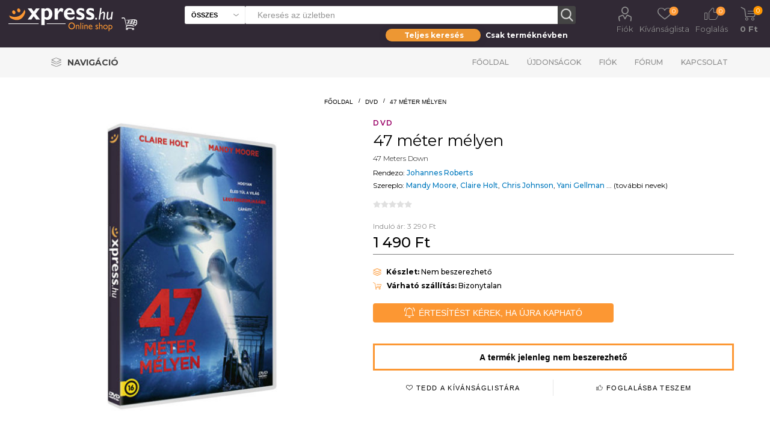

--- FILE ---
content_type: image/svg+xml
request_url: https://www.xpress.hu/Themes/Emporium/Content/img/product-cart.svg
body_size: 40
content:
<?xml version="1.0" encoding="utf-8"?>
<!-- Generator: Adobe Illustrator 24.3.0, SVG Export Plug-In . SVG Version: 6.00 Build 0)  -->
<svg version="1.1" id="Layer_1" xmlns="http://www.w3.org/2000/svg" xmlns:xlink="http://www.w3.org/1999/xlink" x="0px" y="0px"
	 viewBox="0 0 38 38" style="enable-background:new 0 0 38 38;" xml:space="preserve">
<style type="text/css">
	.st0{fill:#FFFFFF;}
</style>
<path class="st0" d="M29.4,10.2h-4.5c-0.1-1.3-0.6-2.9-1.6-4.2c-1-1-2.3-1.6-4.1-1.6c-1.8,0-3.1,0.6-4.1,1.8s-1.5,2.8-1.6,4.1H8.9
	L7.5,33.5h23.4L29.4,10.2z M16.2,6.9c0.7-0.7,1.6-1.2,2.9-1.2c1.3,0,2.2,0.4,2.9,1.2c0.7,0.7,1,2,1.2,3.2h-8.3
	C15.2,9.1,15.5,7.8,16.2,6.9z M9.1,32.1l1.2-20.5h3.1c0,0.4,0,1.3,0,1.5h1.5c0,0,0-0.9,0-1.5h8.6c0,0.4,0,1.5,0,1.5h1.5
	c0-0.1,0-1,0-1.5h3.1l1.3,20.5H9.1z"/>
</svg>
